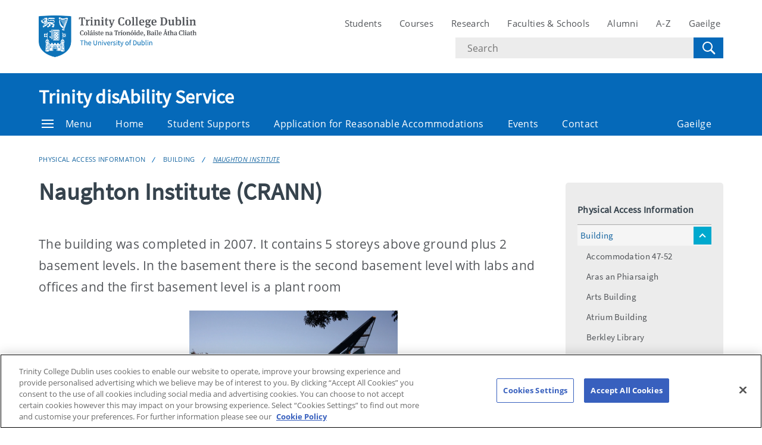

--- FILE ---
content_type: text/html; charset=UTF-8
request_url: https://www.tcd.ie/disability/physical-access-information/building/naughton-institute/
body_size: 16376
content:
<!DOCTYPE html>
<html lang="en" class="no-js">
  <head>
    <meta charset="UTF-8">
    <meta name="viewport" content="width=device-width, initial-scale=1.0">
    <title>Naughton Institute - Trinity disAbility Service | Trinity College Dublin</title>
     <!-- Description -->
     <!-- Keywords -->
    <meta name="author" content="Trinity College Dublin">
    <meta name="generator" content="Terminalfour">
    <meta name="FB_scope" content="Disability" />
    <link rel="search" href="//www.tcd.ie/assets/xml/tcd-opensearch/tcd-opensearch.xml" title="Trinity College Dublin" type="application/opensearchdescription+xml" />
    <link rel="shortcut icon" href="//www.tcd.ie/favicon.ico?v=3" type="image/x-icon" />
    <meta name="twitter:card" content="summary_large_image">
    <meta name="twitter:site" content="@tcddublin ">
    <meta name="twitter:creator" content="@tcddublin ">
    
    
    
    <meta property="fb:app_id" content="12345678910">
    <meta property="og:type" content="website">
		<link rel="stylesheet" type="text/css" media="" href="/media/tcd/site-assets/style/20220428-tcd-style.css" />  <!-- Main Site Style -->
    <link rel="stylesheet" type="text/css" media="" href="/media/tcd/site-assets/style/tcd-course-style.css" />  <!-- Course Style -->
          <link rel="stylesheet" type="text/css" media="" href="/media/tcd/site-assets/style/style.css" />  <!-- Events Style -->

    <link rel="stylesheet" href="https://cdnjs.cloudflare.com/ajax/libs/tiny-slider/2.9.2/tiny-slider.css">
  <!-- Global Site Config > Site Config > Global Header Code -->
<script type='text/javascript'>
// Trinity Google Tag Manager
(function(w,d,s,l,i){w[l]=w[l]||[];w[l].push({'gtm.start':
new Date().getTime(),event:'gtm.js'});var f=d.getElementsByTagName(s)[0],
j=d.createElement(s),dl=l!='dataLayer'?'&l='+l:'';j.async=true;j.src=
'https://www.googletagmanager.com/gtm.js?id='+i+dl;f.parentNode.insertBefore(j,f);
})(window,document,'script','dataLayer','GTM-KTX8CV');
</script>
  	
  </head>
  <body >
    <!-- Global Site Config > Site Config > Global Body Code -->
<!-- Trinity Google Tag Manager (noscript) -->
<noscript><iframe src="https://www.googletagmanager.com/ns.html?id=GTM-KTX8CV"
height="0" width="0" style="display:none;visibility:hidden"></iframe></noscript>
<!-- End Trinity Google Tag Manager (noscript) -->
    
     
  <!-- Alert Banner -->
    <div class="emergencynotice" aria-live="assertive" data-t4-emergency-notices="/media/tcd/site-assets/scripts/emergency-notice.json"></div>
    <header class="site-header">
      <div class="site-header__site">
        <div class="site-header__site-top">
          <div class="container">
            <div class="row justify-content-between">
              <a class="skip-to-main-content" href="#main">Skip to content</a>
              
              <div class="site-header__site-logo col-6 col-md-4 col-lg-3">
  <a href="https://www.tcd.ie/">
  	<img src="/media/tcd/site-assets/images/tcd-logo.png" alt="Trinity College Dublin, the University of Dublin">
  </a>
</div>
<div class="site-header__site-nav-mobile">
  <button class="site-header__site-nav-menu"><svg xmlns="http://www.w3.org/2000/svg" width="20" height="20"><title>menu</title><path d="M0 3h20v2H0V3zm0 6h20v2H0V9zm0 6h20v2H0v-2z"></path></svg></button>
  <button class="site-header__site-nav-search"><svg xmlns="http://www.w3.org/2000/svg" width="32" height="32"><title>search</title><path d="M19.4 20.4a8.5 8.5 0 112-2L27 24c.6.6.6 1.4 0 2-.6.6-1.4.6-2 0l-5.6-5.6zm-4.9-.4a6.5 6.5 0 100-13 6.5 6.5 0 000 13z"></path></svg> <span class="hidden">Search</span></button>
</div>
<nav class="site-header__site-nav col-12 col-xl-6" aria-label="Site Navigation">
  <ul>
    <li><a tabindex="0" href="https://www.tcd.ie/students/welcome">Students</a></li>
    <li><a tabindex="0" href="https://www.tcd.ie/courses/">Courses</a></li>
    <li><a tabindex="0" href="https://www.tcd.ie/research/">Research</a></li>
    <li><a tabindex="0" href="https://www.tcd.ie/structure/faculties-and-schools/">Faculties &amp; Schools</a></li>
    <li><a tabindex="0" href="https://www.tcd.ie/alumni">Alumni</a></li>
    <li><a tabindex="0" href="https://www.tcd.ie/az">A-Z</a></li>
    
    <li><a tabindex="0" href="https://www.tcd.ie/gaeloifig/gaeilge/index.ga.php">Gaeilge</a></li>
    
              
  </ul>
                <div class="site-header__site-search">
    <form class="site-header__site-search-form" aria-label="Site Search" action="https://www.tcd.ie/search/q/" method="get">
      <label for="search-input">
        <span class="hidden">Search text</span>
        <input class="site-header__site-search-input" id="search-input" type="text" placeholder="Search" name="tcdsearchq">
        <input type="hidden" id="tcdsearchsitesearch" name="tcdsearchsitesearch" value="">
        <input type="hidden" id="tcdsearchtitle" name="tcdsearchsitetitle" value="">
      </label>
      <label for="search-submit" tabindex="0">
        <input id="search-submit" class="site-header__site-search-hide" type="submit" value="Search">
        <svg class="site-header__site-search-submit" xmlns="http://www.w3.org/2000/svg" width="32" height="32"><title>Search</title><path d="M19.4 20.4a8.5 8.5 0 112-2L27 24c.6.6.6 1.4 0 2-.6.6-1.4.6-2 0l-5.6-5.6zm-4.9-.4a6.5 6.5 0 100-13 6.5 6.5 0 000 13z"></path></svg>
      </label>
    </form>
  </div>
</nav>

             
            </div>
          </div>
        </div>
      </div>
      <section class="site-header__school">
    <div class="site-header__school-nav">
      <div class="container">
        <div class="row align-items-center">
          <h2 class="site-header__school-title col-12">
              <a href="/disability/">
            	Trinity disAbility Service
          	  </a>
          </h2>
          <nav class="d-flex col-12" aria-label="Facicality / School Navigation">
            <a href="#menu" class="site-header__nav-trigger" tabindex="0"><svg version="1.1" xmlns="http://www.w3.org/2000/svg" width="20" height="20" viewBox="0 0 20 20"><title>menu</title><path d="M0 3h20v2h-20v-2zM0 9h20v2h-20v-2zM0 15h20v2h-20v-2z"></path></svg>Menu</a>
            
            <ul>
              	<li class="home-link"><a href="/disability/">Home</a></li>
              
              <li><a tabindex="0" href="/disability/support-and-resources/">Student Supports</a></li>
              
              <li><a tabindex="0" href="/disability/current/RAApplication.php">Application for Reasonable Accommodations</a></li>
              <li><a tabindex="0" href="/disability/events/">Events</a></li>
              <li><a tabindex="0" href="/disability/contact/">Contact</a></li>
              
              
              
              <li class="site-header__nav-lang"><a tabindex="0" href="/disability/ga/baile/">Gaeilge</a></li>
            </ul>
          </nav>
        </div>
      </div>
    </div>
  
    <div class="site-header__school-dropdown-nav site-nav-dropdown">
      <div class="container">
        <div class="row">
          <nav class="col-12 col-md-6">
            <ul>
      <!-- --><!--405 --><li><a href="/disability/events/">Events</a></li><li><a href="/disability/prospective-students-/">Prospective Students </a>
<ul class="multilevel-linkul-0">
<li><a href="/disability/prospective-students-/alternative-paths-to-trinity/">Alternative Paths to Trinity</a></li>
<li><a href="/disability/prospective-students-/postgraduate-students/">Postgraduate Students</a></li>
<li><a href="/disability/prospective-students-/international-students/">International Students</a></li>
<li><a href="/disability/prospective-students-/mental-health-transition-planning/">Mental Health Transition Planning</a></li>
<li><a href="/disability/prospective-students-/autistic-spectrum-transition-planning/">Autistic Spectrum Transition Planning</a></li>
<li><a href="/disability/prospective-students-/disability-service-orientation/">Disability Service Orientation</a></li>
<li><a href="/disability/prospective-students-/information-for-parents/">Information for Parents</a></li>
<li><a href="/disability/prospective-students-/1916-bursary/">1916 Bursary</a></li>
<li><a href="/disability/prospective-students-/ability-coop/">Ability Co_op</a></li>

</ul>

</li><li><a href="/disability/current/">Current Students </a>
<ul class="multilevel-linkul-0">
<li><a href="/disability/current/support-for-new-students/">Support for New Students</a></li>
<li><a href="/disability/current/consent-to-disclose-and-share-disability-information/">Consent to Disclose and Share Disability Information</a></li>
<li><a href="/disability/current/RAApplication.php">Reasonable Accommodations Application Process</a></li>
<li><a href="/disability/current/needs-assessment-process/">Needs Assessment Process</a></li>
<li><a href="/disability/current/fund-for-students-with-disabilities--fsdtrinity-funding/">Fund for Students with Disabilities &ndash; FSD/Trinity funding</a></li>
<li><a href="/disability/current/ds-solutions-drop-in/">DS Solutions Drop-In</a></li>
<li><a href="/disability/current/mental-health--wellbeing/">Mental Health &amp; Wellbeing</a></li>
<li><a href="/disability/current/how-do-i-access-my-lens-report-/">How do I access my LENS report ?</a></li>
<li><a href="/disability/current/information-for-parents/">Information for Parents</a></li>
<li><a href="/disability/current/trinity-ability-coop/">Trinity Ability Co_op</a></li>
<li><a href="/disability/current/postgraduate-students/">Postgraduate Students</a></li>
<li><a href="/disability/current/how-reasonable-accommodations-work-in-trinity/">How Reasonable Accommodations work in Trinity</a>
<ul class="multilevel-linkul-1">
<li><a href="/disability/current/how-reasonable-accommodations-work-in-trinity/what-are-standard-responsible-accommodations/">What are Standard Responsible Accommodations</a></li>
<li><a href="/disability/current/how-reasonable-accommodations-work-in-trinity/what-are-non-standard-responsible-accommodations/">What are Non-Standard Responsible Accommodations</a></li>

</ul>

</li>
<li><a href="/disability/current/planning-your-career/">Planning your Career</a></li>
<li><a href="/disability/current/dlo-school-contacts/">DLO School Contacts</a></li>

</ul>

</li><li><a href="/disability/faq/">FAQ</a></li><li><a href="/disability/support-and-resources/">Supports &amp; Resources</a>
<ul class="multilevel-linkul-0">
<li><a href="/disability/services/academic-support.php">Academic Support</a>
<ul class="multilevel-linkul-1">
<li><a href="/disability/services/essay-and-writing-support/">Essay and writing support</a>
<ul class="multilevel-linkul-2">
<li><a href="/disability/services/essay-and-writing-support/how-to-plan-and-write-an-essay/">How to Plan and Write an Essay</a>
<ul class="multilevel-linkul-3">
<li><a href="/disability/services/essay-and-writing-support/how-to-plan-and-write-an-essay/academic-writing/">Academic Writing</a></li>
<li><a href="/disability/services/essay-and-writing-support/how-to-plan-and-write-an-essay/analysing-the-question/">Analysing the Question</a></li>
<li><a href="/disability/services/essay-and-writing-support/how-to-plan-and-write-an-essay/presentation-skills/">Presentation Skills</a></li>
<li><a href="/disability/services/essay-and-writing-support/how-to-plan-and-write-an-essay/use-of-paragraphs/">Use of Paragraphs</a></li>
<li><a href="/disability/services/essay-and-writing-support/how-to-plan-and-write-an-essay/proof-reading/">Proof Reading</a></li>
<li><a href="/disability/services/essay-and-writing-support/how-to-plan-and-write-an-essay/structure/">Structure</a></li>
<li><a href="/disability/services/essay-and-writing-support/how-to-plan-and-write-an-essay/quotations/">Quotations</a></li>
<li><a href="/disability/services/essay-and-writing-support/how-to-plan-and-write-an-essay/the-hamburger-essay-plan/">The Hamburger Essay Plan</a></li>
<li><a href="/disability/services/essay-and-writing-support/how-to-plan-and-write-an-essay/essay-beginnings-and-endings/">Essay beginnings and endings</a></li>

</ul>

</li>
<li><a href="/disability/services/essay-and-writing-support/theses-and-dissertations-planning/">Theses and Dissertations Planning</a>
<ul class="multilevel-linkul-3">
<li><a href="/disability/services/essay-and-writing-support/theses-and-dissertations-planning/what-is-a-dissertation/">What is a Dissertation?</a></li>
<li><a href="/disability/services/essay-and-writing-support/theses-and-dissertations-planning/structure-of-a-thesis-or-dissertation/">Structure of a thesis or dissertation</a></li>
<li><a href="/disability/services/essay-and-writing-support/theses-and-dissertations-planning/how-to-write-a-literature-review/">How to write a Literature Review</a></li>

</ul>

</li>
<li><a href="/disability/services/essay-and-writing-support/spelling--grammar/">Spelling &amp; Grammar</a>
<ul class="multilevel-linkul-3">
<li><a href="/disability/services/essay-and-writing-support/spelling--grammar/punctuation/">Punctuation</a></li>
<li><a href="/disability/services/essay-and-writing-support/spelling--grammar/spelling-and-grammar/">Spelling and Grammar</a></li>

</ul>

</li>
<li><a href="/disability/services/essay-and-writing-support/reading-help-and-support/">Reading Help and Support</a>
<ul class="multilevel-linkul-3">
<li><a href="/disability/services/essay-and-writing-support/reading-help-and-support/how-to-read-academic-texts/">How to read academic texts</a></li>
<li><a href="/disability/services/essay-and-writing-support/reading-help-and-support/improve-your-reading-speed/">Improve your reading speed</a></li>
<li><a href="/disability/services/essay-and-writing-support/reading-help-and-support/sq3r-survey-question-read-recite-and-review/">SQ3R: Survey, Question, Read, Recite and Review</a></li>
<li><a href="/disability/services/essay-and-writing-support/reading-help-and-support/reading-scientific-texts/">Reading Scientific Texts</a></li>

</ul>

</li>
<li><a href="/disability/services/essay-and-writing-support/mind-maps/">Mind-Maps</a>
<ul class="multilevel-linkul-3">
<li><a href="/disability/services/essay-and-writing-support/mind-maps/alternatives-to-mind-maps/">Alternatives to Mind-maps</a></li>
<li><a href="/disability/services/essay-and-writing-support/mind-maps/making-mindmaps/">Making Mindmaps</a></li>
<li><a href="/disability/services/essay-and-writing-support/mind-maps/mind-maps-for-exams/">Mind-maps for exams</a></li>

</ul>

</li>
<li><a href="/disability/services/essay-and-writing-support/lectures/">Lectures</a>
<ul class="multilevel-linkul-3">
<li><a href="/disability/services/essay-and-writing-support/lectures/cornell-style-of-note-taking/">Cornell Style of Note Taking</a></li>
<li><a href="/disability/services/essay-and-writing-support/lectures/lecture-notes/">Lecture Notes</a></li>
<li><a href="/disability/services/essay-and-writing-support/lectures/taking-electronic-notes/">Taking Electronic Notes</a></li>

</ul>

</li>
<li><a href="/disability/services/essay-and-writing-support/organisation/">Organisation</a>
<ul class="multilevel-linkul-3">
<li><a href="/disability/services/essay-and-writing-support/organisation/organising-your-materials/">Organising your materials</a></li>
<li><a href="/disability/services/essay-and-writing-support/organisation/planning-your-essay/">Planning your essay</a></li>
<li><a href="/disability/services/essay-and-writing-support/organisation/procrastination/">Procrastination</a></li>
<li><a href="/disability/services/essay-and-writing-support/organisation/time-management/">Time Management</a></li>

</ul>

</li>
<li><a href="/disability/services/essay-and-writing-support/research/">Research</a>
<ul class="multilevel-linkul-3">
<li><a href="/disability/services/essay-and-writing-support/research/cool-tips-for-thesis-writing/">Cool tips for Thesis Writing</a></li>
<li><a href="/disability/services/essay-and-writing-support/research/using-the-internet-to-research-information/">Using the internet to research information</a></li>

</ul>

</li>
<li><a href="/disability/services/essay-and-writing-support/subject-specific-help/">Subject Specific Help</a>
<ul class="multilevel-linkul-3">
<li><a href="/disability/services/essay-and-writing-support/subject-specific-help/qualities-of-scientific-writing/">Qualities of Scientific Writing</a></li>
<li><a href="/disability/services/essay-and-writing-support/subject-specific-help/guide-to-writing-a-lab-report/">Guide to writing a lab report</a></li>

</ul>

</li>

</ul>

</li>
<li><a href="/disability/services/exam-support/">Exam support</a>
<ul class="multilevel-linkul-2">
<li><a href="/disability/services/exam-support/exam-myths/">Exam myths</a></li>
<li><a href="/disability/services/exam-support/exam-revision-tips/">Exam revision tips</a></li>
<li><a href="/disability/services/exam-support/starting-revision/">Starting Revision</a></li>
<li><a href="/disability/services/exam-support/memorise-tips/">Memorise tips</a></li>
<li><a href="/disability/services/exam-support/the-zen-approach/">The Zen Approach</a></li>
<li><a href="/disability/services/exam-support/in-course-assessment/">In Course Assessment</a></li>

</ul>

</li>
<li><a href="/disability/services/improve-your-memory-skills/">Improve your memory skills</a>
<ul class="multilevel-linkul-2">
<li><a href="/disability/services/improve-your-memory-skills/working-memory/">Working Memory</a></li>

</ul>

</li>
<li><a href="/disability/services/askds-blackboard-module/">ASKDS Blackboard Module</a></li>
<li><a href="/disability/services/web-based-supports/">Web Based Supports</a></li>
<li><a href="/disability/services/decision-tool/">Decision Tool</a></li>
<li><a href="/disability/services/capstone-supports/">Capstone Supports</a></li>

</ul>

</li>
<li><a href="/disability/support-and-resources/adhd-supports/">ADHD Supports</a>
<ul class="multilevel-linkul-1">
<li><a href="/disability/support-and-resources/adhd-supports/transitioning-to-college-from-secondary-school/">Transitioning to College from Secondary School</a></li>
<li><a href="/disability/support-and-resources/adhd-supports/student-role-and-progression-through-college/">Student role and progression through College</a></li>
<li><a href="/disability/support-and-resources/adhd-supports/medical-and-health-supports-and-advice/">Medical and health supports and advice</a></li>
<li><a href="/disability/support-and-resources/adhd-supports/adhd-supports/">ADHD Supports</a></li>
<li><a href="/disability/support-and-resources/adhd-supports/frequently-asked-questions/">Frequently Asked Questions</a></li>

</ul>

</li>
<li><a href="/disability/support-and-resources/autism-and-adhd-audhd/">Autism and ADHD (AuDHD)</a></li>
<li><a href="/disability/support-and-resources/application-for-rooms/">Application for Rooms</a>
<ul class="multilevel-linkul-1">
<li><a href="/disability/support-and-resources/application-for-rooms/disabled-student-accommodation-bursary/">Disabled Student Accommodation Bursary</a></li>

</ul>

</li>
<li><a href="/disability/services/assistive-tech/">Assistive Technology</a>
<ul class="multilevel-linkul-1">
<li><a href="/disability/services/assistive-tech/essentials/">Essentials</a>
<ul class="multilevel-linkul-2">
<li><a href="/disability/services/assistive-tech/essentials/microsoft-immersive-reader/">Microsoft Immersive Reader</a></li>
<li><a href="/disability/services/assistive-tech/apps/microsoft-immersive-reader/">Microsoft Immersive Reader</a></li>
<li><a href="/disability/services/assistive-tech/apps/dictate/">Microsoft Dictate</a></li>
<li><a href="/disability/services/assistive-tech/apps/microsoft-editor/">Microsoft Editor</a></li>
<li><a href="/disability/services/assistive-tech/apps/texthelp-readwrite/">TextHelp Read&amp;Write</a></li>
<li><a href="/disability/services/assistive-tech/apps/blackboard-ally/">Blackboard Ally</a></li>

</ul>

</li>
<li><a href="/disability/services/assistive-tech/apps/">Apps</a>
<ul class="multilevel-linkul-2">
<li><a href="/disability/services/assistive-tech/apps/blackboard-ally/">Blackboard Ally</a></li>
<li><a href="/disability/services/assistive-tech/apps/dictate/">Dictate</a></li>
<li><a href="/disability/services/assistive-tech/apps/glean/">Glean</a></li>
<li><a href="/disability/services/assistive-tech/apps/microsoft-editor/">Microsoft Editor</a></li>
<li><a href="/disability/services/assistive-tech/apps/microsoft-immersive-reader/">Microsoft Immersive Reader</a></li>
<li><a href="/disability/services/assistive-tech/apps/onenote/">OneNote</a></li>
<li><a href="/disability/services/assistive-tech/apps/texthelp-readwrite/">TextHelp Read&amp;Write</a></li>

</ul>

</li>
<li><a href="/disability/services/assistive-tech/technology--accessibility/">Technology &amp; Accessibility</a></li>
<li><a href="/disability/services/assistive-tech/4-essential-accessibility-apps/">4 Essential Accessibility Apps</a></li>
<li><a href="/disability/services/assistive-tech/accessing-common-apps/">Accessing Common Apps</a></li>
<li><a href="/disability/services/assistive-tech/academic-support--text-to-speech-technologies/">Academic Support &ndash; Text To Speech Technologies</a></li>
<li><a href="/disability/services/assistive-tech/note-taking-technologies/">Note-taking Technologies</a>
<ul class="multilevel-linkul-2">
<li><a href="/disability/services/assistive-tech/apps/glean/">Genio</a></li>
<li><a href="/disability/services/assistive-tech/apps/onenote/">OneNote</a></li>

</ul>

</li>
<li><a href="/disability/services/assistive-tech/planning/">Planning</a></li>
<li><a href="/disability/services/assistive-tech/voice-recognition-technologies/">Voice Recognition Technologies</a></li>
<li><a href="/disability/services/assistive-tech/problem-solving-mind-mapping-technologies/">Problem Solving &ndash; Mind-mapping Technologies</a></li>
<li><a href="/disability/services/assistive-tech/visual-impairment--blind-technologies/">Visual Impairment &ndash; Blind Technologies</a></li>
<li><a href="/disability/services/assistive-tech/deaf--hard-of-hearing-technologies/">Deaf &ndash; Hard of Hearing Technologies</a></li>
<li><a href="/disability/services/assistive-tech/touch-typing-support/">Touch Typing Support</a></li>
<li><a href="/disability/services/assistive-tech/ergonomics/">Ergonomics</a>
<ul class="multilevel-linkul-2">
<li><a href="/disability/services/assistive-tech/ergonomics/equipment/">Equipment</a></li>
<li><a href="/disability/services/assistive-tech/ergonomics/desktops/">Desktops</a></li>
<li><a href="/disability/services/assistive-tech/ergonomics/laptops/">Laptops</a></li>
<li><a href="/disability/services/assistive-tech/ergonomics/phones/">Phones</a></li>
<li><a href="/disability/services/assistive-tech/ergonomics/lectures/">Lectures</a></li>
<li><a href="/disability/services/assistive-tech/ergonomics/studying/">Studying</a></li>
<li><a href="/disability/services/assistive-tech/ergonomics/exams/">Exams</a></li>
<li><a href="/disability/services/assistive-tech/ergonomics/pacing/">Pacing</a></li>

</ul>

</li>
<li><a href="/disability/services/assistive-tech/captions/">Captions</a></li>
<li><a href="/disability/services/assistive-tech/how-to-book.php">How to book a training session</a></li>
<li><a href="/disability/services/assistive-tech/where-is-the-at-area-in-tcd/">Where is the AT Area in TCD?</a></li>
<li><a href="/disability/services/assistive-tech/assistive-technology-training/">Assistive Technology Training</a>
<ul class="multilevel-linkul-2">
<li><a href="/disability/services/assistive-tech/assistive-technology-training/livescribe-pen/">Livescribe Pen</a></li>
<li><a href="/disability/services/assistive-tech/assistive-technology-training/digital-recorder/">Digital Recorder</a></li>
<li><a href="/disability/services/assistive-tech/assistive-technology-training/freemind/">Freemind</a></li>

</ul>

</li>
<li><a href="/disability/services/assistive-tech/tcpid---technology-sessions/">TCPID - Technology Sessions</a></li>

</ul>

</li>
<li><a href="/disability/support-and-resources/autism-supports/">Autism Supports</a>
<ul class="multilevel-linkul-1">
<li><a href="/disability/support-and-resources/autism-supports/austism--uni/">Austism &amp; Uni</a></li>
<li><a href="/disability/support-and-resources/autism-supports/being-a-student-progressing-through-college/">Being a Student Progressing through College</a></li>
<li><a href="/disability/support-and-resources/autism-supports/frequently-asked-questions/">Frequently Asked Questions</a></li>
<li><a href="/disability/support-and-resources/autism-supports/social-supports/">Social Supports</a></li>
<li><a href="/disability/support-and-resources/autism-supports/transitioning-to-college/">Transitioning to College</a></li>

</ul>

</li>
<li><a href="/disability/support-and-resources/planning-your-career/" target="_self">Career Planning</a></li>
<li><a href="/disability/support-and-resources/communicating-with-your-school/">Communicating with your School</a></li>
<li><a href="/disability/support-and-resources/deaf-supports/">Deaf Supports</a></li>
<li><a href="/disability/support-and-resources/disability-consultation/">Disability Consultation</a></li>
<li><a href="/disability/support-and-resources/educational-support-assistance/">Educational Support Assistance</a>
<ul class="multilevel-linkul-1">
<li><a href="/disability/support-and-resources/educational-support-assistance/esw-resources/">ESW Resources</a></li>
<li><a href="/disability/support-and-resources/educational-support-assistance/payment-information/">Payment Information</a></li>
<li><a href="/disability/support-and-resources/educational-support-assistance/information-for-staff/">Information for Staff</a></li>
<li><a href="/disability/support-and-resources/educational-support-assistance/student-responsibilities/">Student Responsibilities</a></li>
<li><a href="/disability/support-and-resources/educational-support-assistance/exam-scribe/">Exam Scribe</a></li>

</ul>

</li>
<li><a href="/disability/support-and-resources/epilepsy-awareness--protocols/">Epilepsy Awareness &amp; Protocols</a></li>
<li><a href="/disability/support-and-resources/erasmus-disability-supports/">Erasmus Disability Supports</a>
<ul class="multilevel-linkul-1">
<li><a href="/disability/support-and-resources/erasmus-disability-supports/outbound-supports/">Outbound Supports</a></li>
<li><a href="/disability/support-and-resources/erasmus-disability-supports/inbound-supports/">Inbound Supports</a></li>

</ul>

</li>
<li><a href="/disability/support-and-resources/exams/">Exam Supports</a>
<ul class="multilevel-linkul-1">
<li><a href="/disability/support-and-resources/exams/departmental-assessment-accommodations/">Departmental Assessment Accommodations</a></li>
<li><a href="/disability/support-and-resources/exams/exam-accommodations-faq/">Exam Accommodations FAQ</a></li>
<li><a href="/disability/support-and-resources/exams/temporary-exam-supports/">Temporary Exam Supports</a></li>
<li><a href="/disability/support-and-resources/exams/exam-accommodations/">Exam Accommodations</a>
<ul class="multilevel-linkul-2">
<li><a href="/disability/support-and-resources/exams/exam-accommodations/disclosure-of-disability-sticker/">Disclosure of Disability Sticker</a></li>

</ul>

</li>

</ul>

</li>
<li><a href="/disability/support-and-resources/financial-supports-for-disabled-students/">Financial Supports for Disabled Students</a></li>
<li><a href="/disability/support-and-resources/permission-to-record-lectures/">Lecture Recording</a></li>
<li><a href="/disability/support-and-resources/library-supports/">Library Supports</a></li>
<li><a href="/disability/support-and-resources/student-lockers/" target="_self">Lockers</a></li>
<li><a href="/disability/support-and-resources/mental-health-supports/">Mental Health Supports</a></li>
<li><a href="/disability/support-and-resources/needs-assessment-process/">Needs Assessment Process</a></li>
<li><a href="/disability/services/OT.php">Occupational Therapy Supports</a>
<ul class="multilevel-linkul-1">
<li><a href="/disability/services/what-can-the-occupational-therapy-service-offer-you/">What can the Occupational Therapy Service offer you?</a>
<ul class="multilevel-linkul-2">
<li><a href="/disability/services/what-can-the-occupational-therapy-service-offer-you/getting-settled-in-college/">Getting Settled in College</a></li>
<li><a href="/disability/services/what-can-the-occupational-therapy-service-offer-you/planning-academic-workload/">Planning Academic Workload</a></li>
<li><a href="/disability/services/what-can-the-occupational-therapy-service-offer-you/developing-a-routine/">Developing a Routine</a></li>
<li><a href="/disability/services/what-can-the-occupational-therapy-service-offer-you/leisure-activities/">Leisure Activities</a></li>
<li><a href="/disability/services/what-can-the-occupational-therapy-service-offer-you/communicating-with-others/">Communicating with Others</a></li>
<li><a href="/disability/services/what-can-the-occupational-therapy-service-offer-you/managing-my-environments/">Managing my Environments</a></li>
<li><a href="/disability/services/what-can-the-occupational-therapy-service-offer-you/managing-my-disability-in-trinity/">Managing my Disability in Trinity</a></li>
<li><a href="/disability/services/what-can-the-occupational-therapy-service-offer-you/fatigue-management/">Fatigue Management</a></li>
<li><a href="/disability/services/what-can-the-occupational-therapy-service-offer-you/dcd-specific-supports/">DCD Specific Supports</a></li>

</ul>

</li>
<li><a href="/disability/services/what-to-expect-on-your-first-meeting/">What to expect on your first meeting</a></li>
<li><a href="/disability/services/how-can-i-avail-of-the-service/">How can I avail of the service?</a></li>
<li><a href="/disability/services/about-the-service/">About the Service</a></li>
<li><a href="/disability/services/what-is-occupational-therapy/">What is Occupational Therapy</a></li>

</ul>

</li>
<li><a href="/disability/support-and-resources/permission-to-record-lectures/">Permission to Record Lectures</a></li>
<li><a href="/disability/support-and-resources/personal-assistant-support/">Personal Assistant Support</a></li>
<li><a href="/disability/physical-access/evacuation-plans.php">Personal Emergency Evacuation Plan</a></li>
<li><a href="/disability/support-and-resources/planning-your-career/">Planning your Career</a>
<ul class="multilevel-linkul-1">
<li><a href="/disability/support-and-resources/planning-your-career/career-preparation--resources/">Career Preparation &amp; Resources</a></li>
<li><a href="/disability/support-and-resources/planning-your-career/employability-disability-inclusion-pathway/">Employability: Disability Inclusion Pathway</a></li>
<li><a href="/disability/support-and-resources/planning-your-career/current-opportunities/">Current Opportunities</a></li>
<li><a href="/disability/support-and-resources/planning-your-career/meet-with-courtney-development--engagement-officer/">Meet with Courtney: Development &amp; Engagement Officer</a></li>
<li><a href="/disability/support-and-resources/planning-your-career/meet-with-sarah-careers-consultant/">Meet with Sarah: Careers Consultant</a></li>
<li><a href="/disability/support-and-resources/planning-your-career/contacts/">Contacts</a></li>

</ul>

</li>
<li><a href="/disability/support-and-resources/placementinternship-planning/">Placement/Internship Planning</a>
<ul class="multilevel-linkul-1">
<li><a href="/disability/support-and-resources/placementinternship-planning/reasonable-accommodations-on-placement/">Reasonable Accommodations on placement</a></li>

</ul>

</li>
<li><a href="/disability/support-and-resources/permission-to-record-lectures/">Recording Lectures</a></li>
<li><a href="/disability/support-and-resources/resource-bank/">Resource Bank</a></li>
<li><a href="/disability/support-and-resources/respite-space/">Respite space</a></li>
<li><a href="/disability/support-and-resources/application-for-rooms/">Room Applications</a></li>
<li><a href="/disability/services/tcdsense.php">TCD Sense</a>
<ul class="multilevel-linkul-1">
<li><a href="/disability/services/what-is-sensory-processing/">What is sensory processing</a></li>
<li><a href="/disability/services/sensory-support/">Sensory Support</a></li>
<li><a href="/disability/services/student-spaces/">Student Spaces</a></li>
<li><a href="/disability/services/tcd-sense-spaces/">TCD Sense Spaces</a></li>
<li><a href="/disability/services/project-outline/">Project Outline</a></li>
<li><a href="/disability/services/digital-guide/">Digital Guide</a></li>

</ul>

</li>
<li><a href="/disability/services/tcdsense.php">Sense Project</a></li>
<li><a href="/disability/support-and-resources/service-dog/">Service Dog</a></li>
<li><a href="/disability/support-and-resources/student-lockers/">Student Lockers</a></li>
<li><a href="/disability/support-and-resources/out-of-hours-/">Out of Hours </a></li>
<li><a href="/disability/support-and-resources/off-books/">Off Books</a></li>
<li><a href="/disability/support-and-resources/peer-groups/">Peer Groups</a></li>
<li><a href="/disability/support-and-resources/social-work-support/">Social Work Support</a></li>

</ul>

</li><li><a href="/disability/trinity-ability-co-op/">Trinity Ability Co-Op</a>
<ul class="multilevel-linkul-0">
<li><a href="/disability/trinity-ability-co-op/student-stories/">Student Stories</a>
<ul class="multilevel-linkul-1">
<li><a href="/disability/trinity-ability-co-op/student-stories/ben-rowsome/">Ben Rowsome</a></li>
<li><a href="/disability/trinity-ability-co-op/student-stories/daniel-kelly-/">Daniel Kelly </a></li>
<li><a href="/disability/trinity-ability-co-op/student-stories/roisin-ni-haiceid/">R&oacute;is&iacute;n N&iacute; Haic&eacute;id</a></li>
<li><a href="/disability/trinity-ability-co-op/student-stories/rachel-murphy/">Rachel Murphy</a></li>
<li><a href="/disability/trinity-ability-co-op/student-stories/invisibles-of-trinity/">Invisibles of Trinity</a></li>

</ul>

</li>

</ul>

</li><li><a href="/disability/staff-with-a-disability/">Staff with a Disability</a>
<ul class="multilevel-linkul-0">
<li><a href="/disability/staff-with-a-disability/who-i-talk-to-about-disability-related-issues-in-trinity/">Who I talk to about disability-related issues in Trinity?</a></li>
<li><a href="/disability/staff-with-a-disability/disclosing-a-disability/">Disclosing a Disability</a></li>
<li><a href="/disability/staff-with-a-disability/needs-assessment-process-for-staff-with-disabilities-in-trinity/">Needs Assessment Process for staff with disabilities in Trinity</a></li>
<li><a href="/disability/staff-with-a-disability/needs-assessment-forms/">Needs Assessment Forms</a></li>
<li><a href="/disability/staff-with-a-disability/code-of-practice-for-staff/">Code of Practice for Staff</a></li>

</ul>

</li><li><a href="/disability/information-for-teaching-and-professional-staff/">Information for Teaching and Professional Staff</a>
<ul class="multilevel-linkul-0">
<li><a href="/disability/information-for-teaching-and-professional-staff/disability-awareness-information/">Disability Awareness information</a>
<ul class="multilevel-linkul-1">
<li><a href="/disability/information-for-teaching-and-professional-staff/disability-awareness-information/autism/">Autism</a></li>
<li><a href="/disability/information-for-teaching-and-professional-staff/disability-awareness-information/adhd/">ADHD</a></li>
<li><a href="/disability/information-for-teaching-and-professional-staff/disability-awareness-information/blind-or-vision-impaired/">Blind or Vision impaired</a></li>
<li><a href="/disability/information-for-teaching-and-professional-staff/disability-awareness-information/deaf--hard-of-hearing/">Deaf / Hard of Hearing</a></li>
<li><a href="/disability/information-for-teaching-and-professional-staff/disability-awareness-information/developmental-co-ordination-disorder-dcddyspraxia/">Developmental Co-ordination Disorder (DCD)/Dyspraxia</a></li>
<li><a href="/disability/information-for-teaching-and-professional-staff/disability-awareness-information/neurological-conditions/">Neurological Conditions</a></li>
<li><a href="/disability/information-for-teaching-and-professional-staff/disability-awareness-information/mental-health-difficulties/">Mental Health Difficulties</a></li>
<li><a href="/disability/information-for-teaching-and-professional-staff/disability-awareness-information/physical-disabilities/">Physical Disabilities</a></li>
<li><a href="/disability/information-for-teaching-and-professional-staff/disability-awareness-information/specific-learning-difficulties/">Specific Learning Difficulties</a></li>
<li><a href="/disability/information-for-teaching-and-professional-staff/disability-awareness-information/significant-ongoing-illness/">Significant ongoing Illness</a></li>

</ul>

</li>
<li><a href="/disability/information-for-teaching-and-professional-staff/implementing-reasonable-accommodations-for-students-in-schools/">Implementing Reasonable Accommodations for Students in Schools</a></li>
<li><a href="/disability/information-for-teaching-and-professional-staff/guidance-on-accessing-lens-in-sits/">Guidance on Accessing LENS in SITS</a>
<ul class="multilevel-linkul-1">
<li><a href="/disability/information-for-teaching-and-professional-staff/guidance-on-accessing-lens-in-sits/dlo-steps/">DLO Steps</a></li>
<li><a href="/disability/information-for-teaching-and-professional-staff/guidance-on-accessing-lens-in-sits/tutor/">Tutor</a></li>
<li><a href="/disability/information-for-teaching-and-professional-staff/guidance-on-accessing-lens-in-sits/module-co-ordinator/">Module Co-Ordinator</a></li>
<li><a href="/disability/information-for-teaching-and-professional-staff/guidance-on-accessing-lens-in-sits/assessment-team/">Assessment Team</a></li>
<li><a href="/disability/information-for-teaching-and-professional-staff/guidance-on-accessing-lens-in-sits/power-bi/">Power BI</a></li>

</ul>

</li>
<li><a href="/disability/information-for-teaching-and-professional-staff/gdpr/">GDPR</a></li>
<li><a href="/disability/information-for-teaching-and-professional-staff/dlo-school-contacts/">DLO School Contacts</a></li>
<li><a href="/disability/information-for-teaching-and-professional-staff/inclusive-learning/">Inclusive Learning</a>
<ul class="multilevel-linkul-1">
<li><a href="/disability/information-for-teaching-and-professional-staff/inclusive-learning/guidelines-for-creating-accessible-materials/">Guidelines for Creating Accessible Materials</a>
<ul class="multilevel-linkul-2">
<li><a href="/disability/information-for-teaching-and-professional-staff/inclusive-learning/guidelines-for-creating-accessible-materials/powerpoint/">PowerPoint</a></li>
<li><a href="/disability/information-for-teaching-and-professional-staff/inclusive-learning/guidelines-for-creating-accessible-materials/pdf-documents-/">PDF Documents </a></li>
<li><a href="/disability/information-for-teaching-and-professional-staff/inclusive-learning/guidelines-for-creating-accessible-materials/word-documents-/">Word Documents </a></li>
<li><a href="/disability/information-for-teaching-and-professional-staff/inclusive-learning/guidelines-for-creating-accessible-materials/web-content/">Web Content</a></li>
<li><a href="/disability/information-for-teaching-and-professional-staff/inclusive-learning/guidelines-for-creating-accessible-materials/emails-/">Emails </a></li>
<li><a href="/disability/information-for-teaching-and-professional-staff/inclusive-learning/guidelines-for-creating-accessible-materials/paper-/">Paper </a></li>
<li><a href="/disability/information-for-teaching-and-professional-staff/inclusive-learning/guidelines-for-creating-accessible-materials/reading/">Reading</a></li>
<li><a href="/disability/information-for-teaching-and-professional-staff/inclusive-learning/guidelines-for-creating-accessible-materials/lecture-handouts-/">Lecture Handouts </a></li>
<li><a href="/disability/information-for-teaching-and-professional-staff/inclusive-learning/guidelines-for-creating-accessible-materials/programme-handbooks/">programme-handbooks</a></li>
<li><a href="/disability/information-for-teaching-and-professional-staff/inclusive-learning/guidelines-for-creating-accessible-materials/timetabling/">timetabling</a></li>
<li><a href="/disability/information-for-teaching-and-professional-staff/inclusive-learning/guidelines-for-creating-accessible-materials/social-media/">social-media</a></li>
<li><a href="/disability/information-for-teaching-and-professional-staff/inclusive-learning/guidelines-for-creating-accessible-materials/panopto/">Panopto</a></li>
<li><a href="/disability/information-for-teaching-and-professional-staff/inclusive-learning/guidelines-for-creating-accessible-materials/colour-contrast-and-font/">Colour Contrast and Font</a></li>

</ul>

</li>
<li><a href="/disability/information-for-teaching-and-professional-staff/inclusive-learning/guidelines-for-inclusive-teaching-methods/">Guidelines For Inclusive Teaching Methods</a>
<ul class="multilevel-linkul-2">
<li><a href="/disability/information-for-teaching-and-professional-staff/inclusive-learning/guidelines-for-inclusive-teaching-methods/course-design/">Course Design</a></li>
<li><a href="/disability/information-for-teaching-and-professional-staff/inclusive-learning/guidelines-for-inclusive-teaching-methods/learning/">Learning</a></li>
<li><a href="/disability/information-for-teaching-and-professional-staff/inclusive-learning/guidelines-for-inclusive-teaching-methods/new-students/">New Students</a></li>
<li><a href="/disability/information-for-teaching-and-professional-staff/inclusive-learning/guidelines-for-inclusive-teaching-methods/physical-environment/">Physical Environment</a></li>
<li><a href="/disability/information-for-teaching-and-professional-staff/inclusive-learning/guidelines-for-inclusive-teaching-methods/teaching-methods/">Teaching Methods</a></li>
<li><a href="/disability/information-for-teaching-and-professional-staff/inclusive-learning/guidelines-for-inclusive-teaching-methods/thesis-supervision/">Thesis Supervision</a></li>
<li><a href="/disability/information-for-teaching-and-professional-staff/inclusive-learning/guidelines-for-inclusive-teaching-methods/off-campus/">Off Campus</a></li>
<li><a href="/disability/information-for-teaching-and-professional-staff/inclusive-learning/guidelines-for-inclusive-teaching-methods/assessment/">Assessment</a></li>

</ul>

</li>
<li><a href="/disability/information-for-teaching-and-professional-staff/inclusive-learning/tic-self-assessment-tool/">TIC-Self assessment Tool</a>
<ul class="multilevel-linkul-2">
<li><a href="/disability/information-for-teaching-and-professional-staff/inclusive-learning/tic-self-assessment-tool/self-review/">Self Review</a></li>
<li><a href="/disability/information-for-teaching-and-professional-staff/inclusive-learning/tic-self-assessment-tool/module/">Module</a></li>
<li><a href="/disability/information-for-teaching-and-professional-staff/inclusive-learning/tic-self-assessment-tool/programme/">Programme</a></li>
<li><a href="/disability/information-for-teaching-and-professional-staff/inclusive-learning/tic-self-assessment-tool/research/">Research</a></li>
<li><a href="/disability/information-for-teaching-and-professional-staff/inclusive-learning/tic-self-assessment-tool/admin/">Admin</a></li>
<li><a href="/disability/information-for-teaching-and-professional-staff/inclusive-learning/tic-self-assessment-tool/library/">Library</a></li>

</ul>

</li>
<li><a href="/disability/information-for-teaching-and-professional-staff/inclusive-learning/ally/">Ally</a></li>

</ul>

</li>
<li><a href="/disability/information-for-teaching-and-professional-staff/blackboard-exams/">Blackboard Exams</a></li>
<li><a href="/disability/information-for-teaching-and-professional-staff/reasonable-accommodations-on-placement/">Reasonable Accommodations on Placement</a></li>
<li><a href="/disability/information-for-teaching-and-professional-staff/reasonable-accommodations-in-trinity/">Reasonable Accommodations in Trinity</a></li>
<li><a href="/disability/information-for-teaching-and-professional-staff/in-course-assessments/">In-course Assessments</a></li>

</ul>

</li><li><a href="/disability/policies/">Policies, Procedures &amp; Reports</a>
<ul class="multilevel-linkul-0">
<li><a href="/disability/policies/trinity-college-accessible-policies--procedures/">Trinity College Accessible Policies &amp; Procedures</a></li>
<li><a href="/disability/policies/disability-service-forms/">Disability Service Forms</a></li>
<li><a href="/disability/policies/disability-service-annual-reports--kpis/">Disability Service Annual reports &amp; KPI&rsquo;s</a></li>
<li><a href="/disability/policies/disability-service-conference-papers--presentations/">Disability Service Conference Papers &amp; Presentations</a></li>
<li><a href="/disability/policies/disability-service-evidence-based-research/">Disability Service Evidence Based Research</a>
<ul class="multilevel-linkul-1">
<li><a href="/disability/policies/disability-service-evidence-based-research/students-with-disabilities-transition-from-post-primary-to-tertiary-education/">Students with Disabilities Transition from Post-primary to Tertiary Education</a></li>
<li><a href="/disability/policies/disability-service-evidence-based-research/assistive-technology-outreach-model-ucc-evaluation/">Assistive Technology Outreach model UCC Evaluation</a></li>
<li><a href="/disability/policies/disability-service-evidence-based-research/are-we-levelling-the-playing-field/">Are we Levelling the Playing Field?</a></li>
<li><a href="/disability/policies/disability-service-evidence-based-research/the-experience-of-students-with-disabilities-at-4th-level-education/">The Experience of Students with Disabilities at 4th Level Education</a></li>
<li><a href="/disability/policies/disability-service-evidence-based-research/professional-planning-programme/">Professional Planning Programme</a></li>
<li><a href="/disability/policies/disability-service-evidence-based-research/occupational-needs-of-students-with-autism-in-the-university-environment/">Occupational Needs of students with Autism in the University Environment</a></li>
<li><a href="/disability/policies/disability-service-evidence-based-research/exploring-the-occupational-needs-of-students-with-adhd/">Exploring the Occupational Needs of Students with ADHD</a></li>
<li><a href="/disability/policies/disability-service-evidence-based-research/focused-self-management-programme/">Focused Self-Management Programme</a></li>
<li><a href="/disability/policies/disability-service-evidence-based-research/assistive-technology-supports-and-transition-into-the-workplace/">Assistive Technology Supports and Transition into the Workplace</a></li>
<li><a href="/disability/policies/disability-service-evidence-based-research/employment-support/">Employment Support</a></li>

</ul>

</li>
<li><a href="/disability/policies/hea-strategic-initiatives-2021/">HEA Strategic Initiatives 2021</a></li>
<li><a href="/disability/policies/strategic-plan/">Disability Service Strategic Plan</a></li>
<li><a href="/disability/policies/student-handbooks--forms-downloads/">Student Handbooks &amp; Forms downloads</a></li>
<li><a href="/disability/policies/your-new-trinity-disability-service-in-printing-house-square/">Your new Trinity Disability Service in Printing House Square</a>
<ul class="multilevel-linkul-1">
<li><a href="/disability/policies/your-new-trinity-disability-service-in-printing-house-square/leaders-project/">Leaders' Project</a>
<ul class="multilevel-linkul-2">
<li><a href="/disability/policies/your-new-trinity-disability-service-in-printing-house-square/leaders-project/sinead-burke/">Sin&eacute;ad Burke</a></li>
<li><a href="/disability/policies/your-new-trinity-disability-service-in-printing-house-square/leaders-project/jack-kavanagh/">Jack Kavanagh</a></li>
<li><a href="/disability/policies/your-new-trinity-disability-service-in-printing-house-square/leaders-project/vivian-rath/">Vivian Rath</a></li>
<li><a href="/disability/policies/your-new-trinity-disability-service-in-printing-house-square/leaders-project/rosaleen-mcdonagh/">Rosaleen McDonagh</a></li>
<li><a href="/disability/policies/your-new-trinity-disability-service-in-printing-house-square/leaders-project/patricia-mccarthy--/">Patricia McCarthy  </a></li>
<li><a href="/disability/policies/your-new-trinity-disability-service-in-printing-house-square/leaders-project/mark-pollock/">Mark Pollock</a></li>
<li><a href="/disability/policies/your-new-trinity-disability-service-in-printing-house-square/leaders-project/laura-beston/">Laura Beston</a></li>
<li><a href="/disability/policies/your-new-trinity-disability-service-in-printing-house-square/leaders-project/the-painter--tara-kearns/">The Painter- Tara Kearns</a></li>
<li><a href="/disability/policies/your-new-trinity-disability-service-in-printing-house-square/leaders-project/project-rationale/">Project Rationale</a></li>

</ul>

</li>

</ul>

</li>

</ul>

</li><li><a href="/disability/disability-service-projects/">Disability Service Projects</a>
<ul class="multilevel-linkul-0">
<li><a href="/disability/disability-service-projects/disability-week-2025/">DisAbility Week 2025</a></li>
<li><a href="/disability/disability-service-projects/25th-anniversary/">25th Anniversary</a>
<ul class="multilevel-linkul-1">
<li><a href="/disability/disability-service-projects/25th-anniversary/audhd-event/">AuDHD event</a></li>
<li><a href="/disability/disability-service-projects/25th-anniversary/christy-nolan-event/">Christy Nolan Event</a></li>
<li><a href="/disability/disability-service-projects/25th-anniversary/bristol-event/">Bristol Event</a></li>
<li><a href="/disability/disability-service-projects/25th-anniversary/audhd-at-university/">AuDHD at University</a></li>
<li><a href="/disability/disability-service-projects/25th-anniversary/access-to-stem--at-supporting-inclusive-classrooms/">Access to STEM &ndash; AT Supporting Inclusive Classrooms</a></li>
<li><a href="/disability/disability-service-projects/25th-anniversary/25th-anniversary-celebration--booklet-launch/">25th Anniversary Celebration &amp; Booklet Launch</a></li>
<li><a href="/disability/disability-service-projects/25th-anniversary/celebrating-disabled-creativity-at-trinity/">Celebrating Disabled Creativity at Trinity</a></li>
<li><a href="/disability/disability-service-projects/25th-anniversary/celebrating-disabled-voices-launch-of-the-disability-pride--awareness-reading-list/">Celebrating disAbled Voices: Launch of the disAbility Pride &amp; Awareness Reading List</a></li>

</ul>

</li>
<li><a href="/disability/disability-service-projects/accessibility-audits/">Accessibility Audits</a>
<ul class="multilevel-linkul-1">
<li><a href="/disability/disability-service-projects/accessibility-audits/empowering-inclusion-2025/">Empowering Inclusion 2025</a></li>

</ul>

</li>
<li><a href="/disability/disability-service-projects/accessible-event-generator/">Accessible Event Generator</a></li>
<li><a href="/disability/disability-service-projects/adhd-supports-project/">ADHD Supports Project</a></li>
<li><a href="/disability/disability-service-projects/dawn-examination-policy-and-guidelines-review-2024/">DAWN Examination Policy and Guidelines Review 2024</a></li>
<li><a href="/disability/disability-service-projects/path4/">PATH4</a>
<ul class="multilevel-linkul-1">
<li><a href="/disability/disability-service-projects/path4/meet-the-team/">Meet the Team</a></li>
<li><a href="/disability/disability-service-projects/path4/strand-1-student-journey-mapping-exercise/">Strand 1: Student Journey Mapping Exercise</a></li>
<li><a href="/disability/disability-service-projects/path4/strand-2-review-of-the-certificate-in-arts-science-and-inclusive-applied-practice/">Strand 2: Review of the Certificate in Arts, Science, and Inclusive Applied Practice.</a></li>
<li><a href="/disability/disability-service-projects/path4/strand-3-develop-modules-that-are-universally-designed-for-learning-udl-that-can-be-delivered-at-level-5/">Strand 3: Develop modules that are universally designed for learning (UDL) that can be delivered at level 5.</a></li>
<li><a href="/disability/disability-service-projects/path4/strand-4-accessible-learning-resources-/">Strand 4: Accessible Learning Resources </a></li>

</ul>

</li>
<li><a href="/disability/disability-service-projects/sustainability-charter/">Sustainability Charter</a></li>
<li><a href="/disability/disability-service-projects/tcd-sense-map-launch/">TCD Sense Map Launch</a></li>
<li><a href="/disability/disability-service-projects/trinity-disability-community-and-engagement/">Trinity Disability Community and Engagement</a>
<ul class="multilevel-linkul-1">
<li><a href="/disability/disability-service-projects/trinity-disability-community-and-engagement/student-partnerships/">Student Partnerships</a></li>
<li><a href="/disability/disability-service-projects/trinity-disability-community-and-engagement/individualised-supports/">Individualised Supports</a></li>
<li><a href="/disability/disability-service-projects/trinity-disability-community-and-engagement/disability-hub/">disAbility Hub</a></li>

</ul>

</li>
<li><a href="/disability/disability-service-projects/tcdsu-disability-week-2023/">TCDSU Disability Week 2023</a></li>
<li><a href="/disability/disability-service-projects/lens-compliance-enhancement-project/">LENS Compliance Enhancement Project</a></li>

</ul>

</li><li><a href="/disability/physical-access-info.php">Physical Access Information</a>
<ul class="multilevel-linkul-0">
<li><a href="/disability/physical-access-information/building/">Building</a>
<ul class="multilevel-linkul-1">
<li><a href="/disability/physical-access-information/building/accommodation-47-52/">Accommodation 47-52</a></li>
<li><a href="/disability/physical-access-information/building/aras-an-phiarsaigh/">Aras an Phiarsaigh</a></li>
<li><a href="/disability/physical-access-information/building/arts-building/">Arts Building</a></li>
<li><a href="/disability/physical-access-information/building/atrium-building/">Atrium Building</a></li>
<li><a href="/disability/physical-access-information/building/berkley-library/">Berkley Library</a></li>
<li><a href="/disability/physical-access-information/building/biomedical-science-institute/">Biomedical Science Institute</a></li>
<li><a href="/disability/physical-access-information/building/boat-club-island-bridge/">Boat Club Island Bridge</a></li>
<li><a href="/disability/physical-access-information/building/book-of-kells-experience---the-red-pavilion/">Book of Kells Experience - the Red Pavilion</a></li>
<li><a href="/disability/physical-access-information/building/botany/">Botany</a></li>
<li><a href="/disability/physical-access-information/building/buildings-office/">Buildings Office</a></li>
<li><a href="/disability/physical-access-information/building/trinity-business-school/">Business Building</a></li>
<li><a href="/disability/physical-access-information/building/centre-for-the-environment/">Centre for the Environment</a></li>
<li><a href="/disability/physical-access-information/building/chemistry/">Chemistry</a></li>
<li><a href="/disability/physical-access-information/building/chief-stewards-house/">Chief Steward's House</a></li>
<li><a href="/disability/physical-access-information/building/1-3-5-college-green/">1-3-5 College Green</a></li>
<li><a href="/disability/physical-access-information/building/the-common-room/">The Common Room</a></li>
<li><a href="/disability/physical-access-information/building/the-chapel/">The Chapel</a></li>
<li><a href="/disability/physical-access-information/building/douglas-hyde-gallery/">Douglas Hyde Gallery</a></li>
<li><a href="/disability/physical-access-information/building/dunlop-oriel-house/">Dunlop Oriel House</a></li>
<li><a href="/disability/physical-access-information/building/day-nursery/">Day Nursery</a></li>
<li><a href="/disability/physical-access-information/building/the-dining-hall/">The Dining Hall</a></li>
<li><a href="/disability/physical-access-information/building/east-chapel/">East Chapel</a></li>
<li><a href="/disability/physical-access-information/building/east-theatre/">East Theatre</a></li>
<li><a href="/disability/physical-access-information/building/examination-hall/">Examination Hall</a></li>
<li><a href="/disability/physical-access-information/building/foster-place/">Foster Place</a></li>
<li><a href="/disability/physical-access-information/building/fitzgerald-building-physics/">Fitzgerald Building (Physics)</a></li>
<li><a href="/disability/physical-access-information/building/goldsmith-hall/">Goldsmith hall</a></li>
<li><a href="/disability/physical-access-information/building/graduate-memorial-building/">Graduate Memorial Building</a></li>
<li><a href="/disability/physical-access-information/building/hamilton/">Hamilton</a></li>
<li><a href="/disability/physical-access-information/building/house-1/">House-1</a></li>
<li><a href="/disability/physical-access-information/building/house-2/">House-2</a></li>
<li><a href="/disability/physical-access-information/building/house-3/">House-3</a></li>
<li><a href="/disability/physical-access-information/building/house-4/">House-4</a></li>
<li><a href="/disability/physical-access-information/building/house-5/">House-5</a></li>
<li><a href="/disability/physical-access-information/building/house-6/">House-6</a></li>
<li><a href="/disability/physical-access-information/building/house-7/">House-7</a></li>
<li><a href="/disability/physical-access-information/building/house-8/">House-8</a></li>
<li><a href="/disability/physical-access-information/building/house-9/">House-9</a></li>
<li><a href="/disability/physical-access-information/building/house-10/">House-10</a></li>
<li><a href="/disability/physical-access-information/building/house-11/">House-11</a></li>
<li><a href="/disability/physical-access-information/building/house-12-13-14/">House-12-13-14</a></li>
<li><a href="/disability/physical-access-information/building/house-15/">House-15</a></li>
<li><a href="/disability/physical-access-information/building/house-16/">House-16</a></li>
<li><a href="/disability/physical-access-information/building/house-17-19/">House-17-19</a></li>
<li><a href="/disability/physical-access-information/building/house-20/">House-20</a></li>
<li><a href="/disability/physical-access-information/building/house-22-26/">House-22-26</a></li>
<li><a href="/disability/physical-access-information/building/house-27/">House-27</a></li>
<li><a href="/disability/physical-access-information/building/house-28-30/">House-28-30</a></li>
<li><a href="/disability/physical-access-information/building/house-33/">House-33</a></li>
<li><a href="/disability/physical-access-information/building/house-34/">House-34</a></li>
<li><a href="/disability/physical-access-information/building/house-35/">House-35</a></li>
<li><a href="/disability/physical-access-information/building/house-36/">House-36</a></li>
<li><a href="/disability/physical-access-information/building/house-37/">House-37</a></li>
<li><a href="/disability/physical-access-information/building/house-38/">House-38</a></li>
<li><a href="/disability/physical-access-information/building/house-39/">House-39</a></li>
<li><a href="/disability/physical-access-information/building/house-40/">House-40</a></li>
<li><a href="/disability/physical-access-information/building/physiology-irish-school-of-ecumenics-/">Physiology Irish School of Ecumenics </a></li>
<li><a href="/disability/physical-access-information/building/james-ussher-library/">James Ussher Library</a></li>
<li><a href="/disability/physical-access-information/building/lloyd/">Lloyd</a></li>
<li><a href="/disability/physical-access-information/building/the-launderette-building/">The Launderette Building</a></li>
<li><a href="/disability/physical-access-information/building/long-room-hub/">Long room hub</a></li>
<li><a href="/disability/physical-access-information/building/7-9-leinster-st/">7-9 Leinster st</a></li>
<li><a href="/disability/physical-access-information/building/physiology-the-loyola-institute/">Physiology The Loyola Institute</a></li>
<li><a href="/disability/physical-access-information/building/moyne/">Moyne</a></li>
<li><a href="/disability/physical-access-information/building/museum/">Museum</a></li>
<li><a href="/disability/physical-access-information/building/naughton-institute/">Naughton Institute</a></li>
<li><a href="/disability/physical-access-information/building/nursing-midwifery/">Nursing Midwifery</a></li>
<li><a href="/disability/physical-access-information/building/old-library/">Old Library</a></li>
<li><a href="/disability/physical-access-information/building/old-civil-engineering-building/">Old Civil Engineering Building</a></li>
<li><a href="/disability/physical-access-information/building/oreilly/">O'Reilly</a></li>
<li><a href="/disability/physical-access-information/building/oldham-house-trinity-hall/">Oldham House Trinity Hall</a></li>
<li><a href="/disability/physical-access-information/building/185-pearse-street/">185 Pearse Street</a></li>
<li><a href="/disability/physical-access-information/building/191-194-pearse-st/">191-194 Pearse st</a></li>
<li><a href="/disability/physical-access-information/building/199-pearse-st/">199 Pearse st</a></li>
<li><a href="/disability/physical-access-information/building/pac-house/">PAC House</a></li>
<li><a href="/disability/physical-access-information/building/panoz/">Panoz</a></li>
<li><a href="/disability/physical-access-information/building/physics/">Physics</a></li>
<li><a href="/disability/physical-access-information/building/physiology/">Physiology</a></li>
<li><a href="/disability/physical-access-information/building/printing-house/">Printing House</a></li>
<li><a href="/disability/physical-access-information/building/printing-house-square/">Printing House Square</a></li>
<li><a href="/disability/physical-access-information/building/provosts-house/">provost's house</a></li>
<li><a href="/disability/physical-access-information/building/provosts-stables/">Provost's Stables</a></li>
<li><a href="/disability/physical-access-information/building/pavillion-bar/">Pavillion Bar</a></li>
<li><a href="/disability/physical-access-information/building/regent-house/">Regent House</a></li>
<li><a href="/disability/physical-access-information/building/roberts-lab/">Roberts Lab</a></li>
<li><a href="/disability/physical-access-information/building/1937-reading-room/">1937 reading room</a></li>
<li><a href="/disability/physical-access-information/building/samuel-beckett/">Samuel Beckett</a></li>
<li><a href="/disability/physical-access-information/building/santry-book-repository/">Santry Book Repository</a></li>
<li><a href="/disability/physical-access-information/building/santry-pavilion/">Santry Pavilion</a></li>
<li><a href="/disability/physical-access-information/building/simon-perry/">Simon Perry</a></li>
<li><a href="/disability/physical-access-information/building/smurfit-institute-of-genetics/">Smurfit Institute of Genetics</a></li>
<li><a href="/disability/physical-access-information/building/sniam/">SNIAM</a></li>
<li><a href="/disability/physical-access-information/building/sports-centre/">Sports Centre</a></li>
<li><a href="/disability/physical-access-information/building/staff-office-hut/">Staff Office Hut</a></li>
<li><a href="/disability/physical-access-information/building/student-counseling---house-47/">Student Counseling - House 47</a></li>
<li><a href="/disability/physical-access-information/building/st-james-hospital/">St James Hospital</a></li>
<li><a href="/disability/physical-access-information/building/security-centre/">Security Centre</a></li>
<li><a href="/disability/physical-access-information/building/trinity-hall-block-1/">Trinity Hall Block 1</a></li>
<li><a href="/disability/physical-access-information/building/oldham-house-trinity-hall/">Oldham House Trinity Hall</a></li>
<li><a href="/disability/physical-access-information/building/cunningham-house-trinity-hall/">Cunningham House Trinity Hall</a></li>
<li><a href="/disability/physical-access-information/building/tallaght-hospital/">Tallaght Hospital</a></li>
<li><a href="/disability/physical-access-information/building/trinity-business-school/">Trinity Business School</a></li>
<li><a href="/disability/physical-access-information/building/trinity-centre-st-james-hospital/">Trinity Centre St James Hospital</a></li>
<li><a href="/disability/physical-access-information/building/james-ussher-library/">Ussher Library</a></li>
<li><a href="/disability/physical-access-information/building/west-chapel/">West Chapel</a></li>
<li><a href="/disability/physical-access-information/building/westland-square/">Westland Square</a></li>
<li><a href="/disability/physical-access-information/building/west-theatre/">West Theatre</a></li>
<li><a href="/disability/physical-access-information/building/12-16-westland-row/">12-16 Westland Row</a></li>
<li><a href="/disability/physical-access-information/building/17-21-westland-row/">17-21 Westland Row</a></li>
<li><a href="/disability/physical-access-information/building/22-27-westland-row/">22-27 Westland Row</a></li>
<li><a href="/disability/physical-access-information/building/28-32-westland-row/">28-32 Westland Row</a></li>
<li><a href="/disability/physical-access-information/building/zoology/">Zoology</a></li>

</ul>

</li>
<li><a href="/disability/physical-access-information/accessible-map/">Accessible map</a></li>
<li><a href="/disability/physical-access-information/accessible-parking-info/">Accessible Parking info</a></li>
<li><a href="/disability/physical-access-information/changing-place/">Changing Place</a></li>
<li><a href="/disability/physical-access-information/enabled-toilets/">Enabled Toilets</a></li>
<li><a href="/disability/physical-access-information/event-checker/">Event Checker</a></li>
<li><a href="/disability/physical-access-information/guide-dog-guidelines/">Guide Dog guidelines</a></li>
<li><a href="/disability/physical-access-information/peep---evacuation-plans/">Peep - evacuation plans</a></li>
<li><a href="/disability/physical-access-information/safezone/">Safezone</a></li>

</ul>

</li><li><a href="/disability/useful-links/">Useful Links</a>
<ul class="multilevel-linkul-0">
<li><a href="/disability/useful-links/conference-papers/">Conference Papers</a></li>

</ul>

</li><li><a href="/disability/contact/">Contact</a>
<ul class="multilevel-linkul-0">
<li><a href="/disability/contact/ds-solutions-drop-in/">DS Solutions Drop-in</a></li>
<li><a href="/disability/contact/student-meeting-guidelines/">Student Meeting Guidelines</a></li>
<li><a href="/disability/contact/staff-profiles/">Staff Profiles</a>
<ul class="multilevel-linkul-1">
<li><a href="/disability/contact/staff-profiles/student-interns/">Student Interns</a>
<ul class="multilevel-linkul-2">
<li><a href="/disability/contact/staff-profiles/student-interns/faolan-doecke-launders/">Faolan Doecke Launders</a></li>
<li><a href="/disability/contact/staff-profiles/student-interns/glen-wilkie/">Glen Wilkie</a></li>
<li><a href="/disability/contact/staff-profiles/student-interns/james-mckendry/">James McKendry</a></li>
<li><a href="/disability/contact/staff-profiles/student-interns/ciara-mcgeough/">Ciara McGeough</a></li>
<li><a href="/disability/contact/staff-profiles/student-interns/courtney-mcgrath/">Courtney McGrath</a></li>
<li><a href="/disability/contact/staff-profiles/student-interns/rachel-murphy/">Rachel Murphy</a></li>
<li><a href="/disability/contact/staff-profiles/student-interns/conor-gleeson/">Conor Gleeson</a></li>
<li><a href="/disability/contact/staff-profiles/student-interns/sadbh-caulfield/">Sadbh Caulfield</a></li>
<li><a href="/disability/contact/staff-profiles/student-interns/wilson-williams/">Wilson Williams</a></li>
<li><a href="/disability/contact/staff-profiles/student-interns/juliet-cabraja/">Juliet Cabraja</a></li>
<li><a href="/disability/contact/staff-profiles/student-interns/abdulrahman-aljanabi/">Abdulrahman Aljanabi</a></li>

</ul>

</li>
<li><a href="/disability/contact/staff-profiles/eithne-coleman/">Eithne Coleman</a></li>
<li><a href="/disability/contact/staff-profiles/andrew-costello/">Andrew Costello</a></li>
<li><a href="/disability/contact/staff-profiles/kieran-lewis/">Kieran Lewis</a></li>
<li><a href="/disability/contact/staff-profiles/declan-treanor/">Declan Treanor</a></li>
<li><a href="/disability/contact/staff-profiles/angelina-lavelle/">Angelina Lavelle</a></li>
<li><a href="/disability/contact/staff-profiles/amy-obriain/">Amy O'Briain</a></li>
<li><a href="/disability/contact/staff-profiles/christopher-cunningham/">Christopher Cunningham</a></li>
<li><a href="/disability/contact/staff-profiles/orla-dineen/">Orla Dineen</a></li>
<li><a href="/disability/contact/staff-profiles/jennifer-oconnor/">Jennifer O'Connor</a></li>
<li><a href="/disability/contact/staff-profiles/clodagh-galvin/">Clodagh Galvin</a></li>
<li><a href="/disability/contact/staff-profiles/emmet-vincent/">Emmet Vincent</a></li>
<li><a href="/disability/contact/staff-profiles/kirsten-cronan/">Kirsten Cronan</a></li>
<li><a href="/disability/contact/staff-profiles/fiona-whelan/">Fiona Whelan</a></li>
<li><a href="/disability/contact/staff-profiles/sean-doherty/">Se&aacute;n Doherty</a></li>
<li><a href="/disability/contact/staff-profiles/fionn-osullivan/">Fionn O'Sullivan</a></li>
<li><a href="/disability/contact/staff-profiles/declan-reilly/">Declan Reilly</a></li>
<li><a href="/disability/contact/staff-profiles/aoife-kelly/">Aoife Kelly</a></li>
<li><a href="/disability/contact/staff-profiles/sinead-healion/">Sinead Healion</a></li>

</ul>

</li>
<li><a href="/disability/contact/quality-service-/">Quality Service </a></li>

</ul>

</li><li><a href="/disability/about-us/">About Us</a>
<ul class="multilevel-linkul-0">
<li><a href="/disability/about-us/disability-hub/">disAbility Hub</a></li>
<li><a href="/disability/about-us/inclusivity/">Inclusivity</a>
<ul class="multilevel-linkul-1">
<li><a href="/disability/about-us/inclusivity/integrated-model/">Integrated Model</a></li>

</ul>

</li>
<li><a href="/disability/about-us/people--culture/">People &amp; Culture</a>
<ul class="multilevel-linkul-1">
<li><a href="/disability/contact/staff-profiles/">Staff Profiles</a></li>

</ul>

</li>

</ul>

</li><li><a href="/disability/student-stories/">Student Stories</a></li><li><a href="/disability/privacy-notice/">Privacy Notice</a></li><li><a href="/disability/internships/">Internships</a>
<ul class="multilevel-linkul-0">
<li><a href="/disability/internships/about-us/">About Us</a></li>
<li><a href="/disability/internships/faq/">FAQ</a></li>
<li><a href="/disability/internships/resources-for-students/">Resources for Students</a>
<ul class="multilevel-linkul-1">
<li><a href="/disability/internships/resources-for-students/graduate-intern-202324/">Graduate Intern 2023/24</a></li>
<li><a href="/disability/internships/resources-for-students/previous-interns/">Previous Interns</a>
<ul class="multilevel-linkul-2">
<li><a href="/disability/internships/resources-for-students/previous-interns/gale-atkins/">Gale Atkins</a></li>
<li><a href="/disability/internships/resources-for-students/previous-interns/rachel-murphy/">Rachel Murphy</a></li>
<li><a href="/disability/internships/resources-for-students/previous-interns/courtney-mcgrath/">Courtney McGrath</a></li>
<li><a href="/disability/internships/resources-for-students/previous-interns/evan-cryan-/">Evan Cryan </a></li>
<li><a href="/disability/internships/resources-for-students/previous-interns/rose-connolly/">Rose Connolly</a></li>
<li><a href="/disability/internships/resources-for-students/previous-interns/ben-rowsome/">Ben Rowsome</a></li>
<li><a href="/disability/internships/resources-for-students/previous-interns/jamie-mckendry-/">Jamie McKendry </a></li>
<li><a href="/disability/internships/resources-for-students/previous-interns/ross-coleman/">Ross Coleman</a></li>

</ul>

</li>

</ul>

</li>
<li><a href="/disability/internships/resources-for-trinity-internship-employers/">Resources for Trinity Internship Employers</a></li>
<li><a href="/disability/internships/previous-internships/">Previous Internships</a>
<ul class="multilevel-linkul-1">
<li><a href="/disability/internships/previous-internships/2023-internships/">2023 Internships</a>
<ul class="multilevel-linkul-2">
<li><a href="/disability/internships/previous-internships/2023-internships/botany/">Botany</a></li>

</ul>

</li>
<li><a href="/disability/internships/previous-internships/2024-internships/">2024 Internships</a>
<ul class="multilevel-linkul-2">
<li><a href="/disability/internships/previous-internships/2024-internships/academic-registry/">Academic Registry</a></li>
<li><a href="/disability/internships/previous-internships/2024-internships/careers-role-1/">Careers Role 1</a></li>
<li><a href="/disability/internships/previous-internships/2024-internships/careers-role-2/">Careers Role 2</a></li>
<li><a href="/disability/internships/previous-internships/2024-internships/history-of-art-and-architecture/">History of Art and Architecture</a></li>
<li><a href="/disability/internships/previous-internships/2024-internships/human-resources/">Human Resources</a></li>
<li><a href="/disability/internships/previous-internships/2024-internships/s2s/">S2S</a></li>
<li><a href="/disability/internships/previous-internships/2024-internships/trinity-access-programme/">Trinity Access Programme</a></li>
<li><a href="/disability/internships/previous-internships/2024-internships/trinity-day-nursery/">Trinity Day Nursery</a></li>
<li><a href="/disability/internships/previous-internships/2024-internships/trinity-dignity-safety-and-respect/">Trinity Dignity, Safety and Respect</a></li>
<li><a href="/disability/internships/previous-internships/2024-internships/trinity-global/">Trinity Global</a></li>
<li><a href="/disability/internships/previous-internships/2024-internships/trinity-health/">Trinity Health</a></li>
<li><a href="/disability/internships/previous-internships/2024-internships/trinity-inc--edi/">Trinity INC &amp; EDI</a></li>
<li><a href="/disability/internships/previous-internships/2024-internships/trinity-sport/">Trinity Sport</a></li>
<li><a href="/disability/internships/previous-internships/2024-internships/trinity-sustainability/">Trinity Sustainability</a></li>
<li><a href="/disability/internships/previous-internships/2024-internships/visitor-attraction/">Visitor Attraction</a></li>
<li><a href="/disability/internships/previous-internships/2024-internships/disability-advisors-working-network/">Disability Advisors Working Network</a></li>

</ul>

</li>

</ul>

</li>

</ul>

</li><li><a href="/disability/complaints-/">Complaints </a>
<ul class="multilevel-linkul-0">
<li><a href="/disability/complaints-/disability-service-feedback--complaints-procedure/">Disability Service Feedback &amp; Complaints Procedure</a></li>
<li><a href="/disability/complaints-/student-complaints-procedure-with-trinity-college-dublin/">Student Complaints Procedure with Trinity College Dublin</a></li>
<li><a href="/disability/complaints-/disability-act-2005-complaints-procedure/">Disability Act 2005 Complaints Procedure</a></li>

</ul>

</li>
       </ul>
          </nav>

          <div class="site-header__contact col-12 col-md-6">
            <address>
              <span class="site-header__contact-title h4">Contact Us</span>
              disAbility Service Office, 
<br />Printing House Square, 
<br />Trinity College Dublin, 
<br />Dublin 2, 
<br />Ireland
              <p>View the contact page for more contact and location information</p>
              <a class="site-header__contact-email" href="mailto:askds@tcd.ie"><svg xmlns="http://www.w3.org/2000/svg" width="20" height="16" fill="#0e73b9"><path d="M1.574 5.286l7.5 4.029c.252.135.578.199.906.199.328 0 .654-.064.906-.199l7.5-4.029c.489-.263.951-1.286.054-1.286H1.521c-.897 0-.435 1.023.053 1.286zm17.039 2.203l-7.727 4.027c-.34.178-.578.199-.906.199s-.566-.021-.906-.199-7.133-3.739-7.688-4.028C.996 7.284 1 7.523 1 7.707V15c0 .42.566 1 1 1h16c.434 0 1-.58 1-1V7.708c0-.184.004-.423-.387-.219z"></path></svg> <span class="hidden">Email</span> askds@tcd.ie</a>
              <a href="/disability/ga/baile/">Gaeilge</a>
            </address>
          </div>
        </div>
      </div>
    </div>
  </section>
    </header>
  	<!-- Alert Banner -->
    <div class="emergencynotice-micro" aria-live="assertive" data-t4-emergency-notices-micro="/media/tcd/site-assets/scripts/emergency-notice-microsite.json"></div>
  	
    <main id="main">
      <div class="tier--dark">
      
      </div>
      
      
      <!-- t4 test -->
     <div class="breadcrumb"><div class="container"><div class="row"><ul class="col-12"><li><a href="/disability/physical-access-info.php">Physical Access Information</a></li><li><a href="/disability/physical-access-information/building/">Building</a></li><li><a href="/disability/physical-access-information/building/naughton-institute/">Naughton Institute</a></li></ul></div></div></div>
			<!-- end t4 test -->
      
      <div class="main__content">
        <div class="container">
          <div class="row justify-content-start">
            <div class="col-12 col-lg-9">
              <div class="general-content"><span id="d.en.396876"></span><h1>Naughton Institute (CRANN)</h1><div class="main__summary"><p>The building was completed in 2007. It contains 5 storeys above ground plus 2 basement levels. In the basement there is the second basement level with labs and offices and the first basement level is a plant room</p></div><figure class="inline-image">
  <img loading="lazy" src="https://pxl-tcdie.terminalfour.net/fit-in/750x9999/filters:no_upscale()/filters:format(webp)/filters:quality(100)/prod01/channel_3/media/tcd/disability/img/crann-building.jpg" alt="" width="640" height="400" srcset="https://pxl-tcdie.terminalfour.net/fit-in/855x9999/filters:no_upscale()/filters:format(webp)/filters:quality(100)/prod01/channel_3/media/tcd/disability/img/crann-building.jpg 800w, https://pxl-tcdie.terminalfour.net/fit-in/750x9999/filters:no_upscale()/filters:format(webp)/filters:quality(100)/prod01/channel_3/media/tcd/disability/img/crann-building.jpg" sizes="(max-width: 640px) 100vw, 640px">
  <figcaption>Naughton Institute (CRANN), Trinity College Dublin</figcaption>
</figure>
<p><strong>Location:</strong></p>
<p>Main Campus (Pearse Street side)</p>
<p><strong>Accessibility rating:</strong></p>
<p>Building is accessible at all levels</p>
<h2>Opening hours</h2>
<p>The Science Gallery is open from:</p>
<p>Tuesday - Friday 8am - 5pm</p>
<p>Saturday 12pm - 5pm</p>
<p>The Crann is open 24 hours a day 7 days a week and is accessible through the main entrance during general opening hours and through a swipe card controlled side door for the rest of the time.</p>
<h2>Building description</h2>
<p>The building was completed in 2007. It contains 5 storeys above ground plus 2 basement levels. In the basement there is the second basement level with labs and offices and the first basement level is a plant room. The Ground Floor contains the main reception, café flux and part of the science gallery. The 1st floor houses theatre, offices and the second half of the Science Gallery. Floors 2-4 contain labs, a clean room, accommodation and offices, while the 5th floor has a plant room.</p>
<h2>Facilities available</h2>
<ul>
<li>Theatre</li>
<li>Science Gallery</li>
<li>Reception</li>
<li>Café Flux</li>
<li>Science Labs</li>
<li>Research Staff Offices</li>
<li>General Offices</li>
<li>Staff Canteen</li>
<li>Temporary Staff Accommodation</li>
<li>Clean Rooms used for research</li>
</ul></div>        </div>				<!-- 266 -->		
            <!-- nav -->
<div class="main__side-nav col-12 col-lg-3 site-nav-dropdown component-margin-top-menu"><nav class="main__side-nav-inner"><h3>Physical Access Information</h3><ul><li><a href="/disability/physical-access-information/building/">Building</a>
<ul class="multilevel-linkul-0">
<li><a href="/disability/physical-access-information/building/accommodation-47-52/">Accommodation 47-52</a></li>
<li><a href="/disability/physical-access-information/building/aras-an-phiarsaigh/">Aras an Phiarsaigh</a></li>
<li><a href="/disability/physical-access-information/building/arts-building/">Arts Building</a></li>
<li><a href="/disability/physical-access-information/building/atrium-building/">Atrium Building</a></li>
<li><a href="/disability/physical-access-information/building/berkley-library/">Berkley Library</a></li>
<li><a href="/disability/physical-access-information/building/biomedical-science-institute/">Biomedical Science Institute</a></li>
<li><a href="/disability/physical-access-information/building/boat-club-island-bridge/">Boat Club Island Bridge</a></li>
<li><a href="/disability/physical-access-information/building/book-of-kells-experience---the-red-pavilion/">Book of Kells Experience - the Red Pavilion</a></li>
<li><a href="/disability/physical-access-information/building/botany/">Botany</a></li>
<li><a href="/disability/physical-access-information/building/buildings-office/">Buildings Office</a></li>
<li><a href="/disability/physical-access-information/building/trinity-business-school/">Business Building</a></li>
<li><a href="/disability/physical-access-information/building/centre-for-the-environment/">Centre for the Environment</a></li>
<li><a href="/disability/physical-access-information/building/chemistry/">Chemistry</a></li>
<li><a href="/disability/physical-access-information/building/chief-stewards-house/">Chief Steward's House</a></li>
<li><a href="/disability/physical-access-information/building/1-3-5-college-green/">1-3-5 College Green</a></li>
<li><a href="/disability/physical-access-information/building/the-common-room/">The Common Room</a></li>
<li><a href="/disability/physical-access-information/building/the-chapel/">The Chapel</a></li>
<li><a href="/disability/physical-access-information/building/douglas-hyde-gallery/">Douglas Hyde Gallery</a></li>
<li><a href="/disability/physical-access-information/building/dunlop-oriel-house/">Dunlop Oriel House</a></li>
<li><a href="/disability/physical-access-information/building/day-nursery/">Day Nursery</a></li>
<li><a href="/disability/physical-access-information/building/the-dining-hall/">The Dining Hall</a></li>
<li><a href="/disability/physical-access-information/building/east-chapel/">East Chapel</a></li>
<li><a href="/disability/physical-access-information/building/east-theatre/">East Theatre</a></li>
<li><a href="/disability/physical-access-information/building/examination-hall/">Examination Hall</a></li>
<li><a href="/disability/physical-access-information/building/foster-place/">Foster Place</a></li>
<li><a href="/disability/physical-access-information/building/fitzgerald-building-physics/">Fitzgerald Building (Physics)</a></li>
<li><a href="/disability/physical-access-information/building/goldsmith-hall/">Goldsmith hall</a></li>
<li><a href="/disability/physical-access-information/building/graduate-memorial-building/">Graduate Memorial Building</a></li>
<li><a href="/disability/physical-access-information/building/hamilton/">Hamilton</a></li>
<li><a href="/disability/physical-access-information/building/house-1/">House-1</a></li>
<li><a href="/disability/physical-access-information/building/house-2/">House-2</a></li>
<li><a href="/disability/physical-access-information/building/house-3/">House-3</a></li>
<li><a href="/disability/physical-access-information/building/house-4/">House-4</a></li>
<li><a href="/disability/physical-access-information/building/house-5/">House-5</a></li>
<li><a href="/disability/physical-access-information/building/house-6/">House-6</a></li>
<li><a href="/disability/physical-access-information/building/house-7/">House-7</a></li>
<li><a href="/disability/physical-access-information/building/house-8/">House-8</a></li>
<li><a href="/disability/physical-access-information/building/house-9/">House-9</a></li>
<li><a href="/disability/physical-access-information/building/house-10/">House-10</a></li>
<li><a href="/disability/physical-access-information/building/house-11/">House-11</a></li>
<li><a href="/disability/physical-access-information/building/house-12-13-14/">House-12-13-14</a></li>
<li><a href="/disability/physical-access-information/building/house-15/">House-15</a></li>
<li><a href="/disability/physical-access-information/building/house-16/">House-16</a></li>
<li><a href="/disability/physical-access-information/building/house-17-19/">House-17-19</a></li>
<li><a href="/disability/physical-access-information/building/house-20/">House-20</a></li>
<li><a href="/disability/physical-access-information/building/house-22-26/">House-22-26</a></li>
<li><a href="/disability/physical-access-information/building/house-27/">House-27</a></li>
<li><a href="/disability/physical-access-information/building/house-28-30/">House-28-30</a></li>
<li><a href="/disability/physical-access-information/building/house-33/">House-33</a></li>
<li><a href="/disability/physical-access-information/building/house-34/">House-34</a></li>
<li><a href="/disability/physical-access-information/building/house-35/">House-35</a></li>
<li><a href="/disability/physical-access-information/building/house-36/">House-36</a></li>
<li><a href="/disability/physical-access-information/building/house-37/">House-37</a></li>
<li><a href="/disability/physical-access-information/building/house-38/">House-38</a></li>
<li><a href="/disability/physical-access-information/building/house-39/">House-39</a></li>
<li><a href="/disability/physical-access-information/building/house-40/">House-40</a></li>
<li><a href="/disability/physical-access-information/building/physiology-irish-school-of-ecumenics-/">Physiology Irish School of Ecumenics </a></li>
<li><a href="/disability/physical-access-information/building/james-ussher-library/">James Ussher Library</a></li>
<li><a href="/disability/physical-access-information/building/lloyd/">Lloyd</a></li>
<li><a href="/disability/physical-access-information/building/the-launderette-building/">The Launderette Building</a></li>
<li><a href="/disability/physical-access-information/building/long-room-hub/">Long room hub</a></li>
<li><a href="/disability/physical-access-information/building/7-9-leinster-st/">7-9 Leinster st</a></li>
<li><a href="/disability/physical-access-information/building/physiology-the-loyola-institute/">Physiology The Loyola Institute</a></li>
<li><a href="/disability/physical-access-information/building/moyne/">Moyne</a></li>
<li><a href="/disability/physical-access-information/building/museum/">Museum</a></li>
<li><a href="/disability/physical-access-information/building/naughton-institute/">Naughton Institute</a></li>
<li><a href="/disability/physical-access-information/building/nursing-midwifery/">Nursing Midwifery</a></li>
<li><a href="/disability/physical-access-information/building/old-library/">Old Library</a></li>
<li><a href="/disability/physical-access-information/building/old-civil-engineering-building/">Old Civil Engineering Building</a></li>
<li><a href="/disability/physical-access-information/building/oreilly/">O'Reilly</a></li>
<li><a href="/disability/physical-access-information/building/oldham-house-trinity-hall/">Oldham House Trinity Hall</a></li>
<li><a href="/disability/physical-access-information/building/185-pearse-street/">185 Pearse Street</a></li>
<li><a href="/disability/physical-access-information/building/191-194-pearse-st/">191-194 Pearse st</a></li>
<li><a href="/disability/physical-access-information/building/199-pearse-st/">199 Pearse st</a></li>
<li><a href="/disability/physical-access-information/building/pac-house/">PAC House</a></li>
<li><a href="/disability/physical-access-information/building/panoz/">Panoz</a></li>
<li><a href="/disability/physical-access-information/building/physics/">Physics</a></li>
<li><a href="/disability/physical-access-information/building/physiology/">Physiology</a></li>
<li><a href="/disability/physical-access-information/building/printing-house/">Printing House</a></li>
<li><a href="/disability/physical-access-information/building/printing-house-square/">Printing House Square</a></li>
<li><a href="/disability/physical-access-information/building/provosts-house/">provost's house</a></li>
<li><a href="/disability/physical-access-information/building/provosts-stables/">Provost's Stables</a></li>
<li><a href="/disability/physical-access-information/building/pavillion-bar/">Pavillion Bar</a></li>
<li><a href="/disability/physical-access-information/building/regent-house/">Regent House</a></li>
<li><a href="/disability/physical-access-information/building/roberts-lab/">Roberts Lab</a></li>
<li><a href="/disability/physical-access-information/building/1937-reading-room/">1937 reading room</a></li>
<li><a href="/disability/physical-access-information/building/samuel-beckett/">Samuel Beckett</a></li>
<li><a href="/disability/physical-access-information/building/santry-book-repository/">Santry Book Repository</a></li>
<li><a href="/disability/physical-access-information/building/santry-pavilion/">Santry Pavilion</a></li>
<li><a href="/disability/physical-access-information/building/simon-perry/">Simon Perry</a></li>
<li><a href="/disability/physical-access-information/building/smurfit-institute-of-genetics/">Smurfit Institute of Genetics</a></li>
<li><a href="/disability/physical-access-information/building/sniam/">SNIAM</a></li>
<li><a href="/disability/physical-access-information/building/sports-centre/">Sports Centre</a></li>
<li><a href="/disability/physical-access-information/building/staff-office-hut/">Staff Office Hut</a></li>
<li><a href="/disability/physical-access-information/building/student-counseling---house-47/">Student Counseling - House 47</a></li>
<li><a href="/disability/physical-access-information/building/st-james-hospital/">St James Hospital</a></li>
<li><a href="/disability/physical-access-information/building/security-centre/">Security Centre</a></li>
<li><a href="/disability/physical-access-information/building/trinity-hall-block-1/">Trinity Hall Block 1</a></li>
<li><a href="/disability/physical-access-information/building/oldham-house-trinity-hall/">Oldham House Trinity Hall</a></li>
<li><a href="/disability/physical-access-information/building/cunningham-house-trinity-hall/">Cunningham House Trinity Hall</a></li>
<li><a href="/disability/physical-access-information/building/tallaght-hospital/">Tallaght Hospital</a></li>
<li><a href="/disability/physical-access-information/building/trinity-business-school/">Trinity Business School</a></li>
<li><a href="/disability/physical-access-information/building/trinity-centre-st-james-hospital/">Trinity Centre St James Hospital</a></li>
<li><a href="/disability/physical-access-information/building/james-ussher-library/">Ussher Library</a></li>
<li><a href="/disability/physical-access-information/building/west-chapel/">West Chapel</a></li>
<li><a href="/disability/physical-access-information/building/westland-square/">Westland Square</a></li>
<li><a href="/disability/physical-access-information/building/west-theatre/">West Theatre</a></li>
<li><a href="/disability/physical-access-information/building/12-16-westland-row/">12-16 Westland Row</a></li>
<li><a href="/disability/physical-access-information/building/17-21-westland-row/">17-21 Westland Row</a></li>
<li><a href="/disability/physical-access-information/building/22-27-westland-row/">22-27 Westland Row</a></li>
<li><a href="/disability/physical-access-information/building/28-32-westland-row/">28-32 Westland Row</a></li>
<li><a href="/disability/physical-access-information/building/zoology/">Zoology</a></li>

</ul>

</li><li><a href="/disability/physical-access-information/accessible-map/">Accessible map</a></li><li><a href="/disability/physical-access-information/accessible-parking-info/">Accessible Parking info</a></li><li><a href="/disability/physical-access-information/changing-place/">Changing Place</a></li><li><a href="/disability/physical-access-information/enabled-toilets/">Enabled Toilets</a></li><li><a href="/disability/physical-access-information/event-checker/">Event Checker</a></li><li><a href="/disability/physical-access-information/guide-dog-guidelines/">Guide Dog guidelines</a></li><li><a href="/disability/physical-access-information/peep---evacuation-plans/">Peep - evacuation plans</a></li><li><a href="/disability/physical-access-information/safezone/">Safezone</a></li></ul></nav></div>
<!-- eo nav -->
        </div>
      </div>
    </div>
  </div>
</main>
<footer class="footer">
  <div class="footer__school">
    <div class="breadcrumb breadcrumb--footer">
      <div class="container">
        <div class="row">
          <ul class="col-12"><li><a href="/disability/">Disability</a></li><li><a href="/disability/physical-access-info.php">Physical Access Information</a></li><li><a href="/disability/physical-access-information/building/">Building</a></li><li><a href="/disability/physical-access-information/building/naughton-institute/">Naughton Institute</a></li></ul>
        </div>
      </div>
    </div>    
    <div class="container">
      <div class="row">
        <div class="col-12 col-lg-4">
  <div class="">
    <ul class="footer__school-links">
      <li><a href="/disability/">Home</a></li>
      <li><a href="/disability/privacy-notice/">Privacy Statement</a></li>
      <li><a href="/disability/contact/">Contact </a></li>
    </ul>  
        <p class="footer__school-update col-12 test2">Updated 17 November 2022</p>
        </div>
</div> 
<div class="col-12 col-lg-8">
  <ul class="footer__school-social">
    
    <li class="footer__school-social-icon footer__school-social-icon--facebook">
      <a href="https://www.facebook.com/trinitydisabilityservice/"><img src="/media/tcd/site-assets/images/facebook.svg" alt="facebook"></a>
    </li>
    
    <li class="footer__school-social-icon footer__school-social-icon--instagram">
      <a href="https://www.instagram.com/tcd.ability/"><img src="/media/tcd/site-assets/images/Instagram.svg" alt="instagram"></a>
    </li>
    
    
    
    
    
    
    
    
    
    
    
    <li class="footer__school-social-icon footer__school-social-icon--youtube">
      <a href="https://www.youtube.com/user/DSServiceTCD"><img src="/media/tcd/site-assets/images/youtube.svg" alt="Youtube"></a>
    </li>
    
    <li class="footer__school-social-icon footer__school-social-icon--linkedin">
      <a href="https://www.linkedin.com/in/trinitydisabilityservice"><img src="/media/tcd/site-assets/images/linkedin.svg" alt="LinkedIn"></a>
    </li>
    
            
    
    
    
  </ul>
  <div class="footer__school-image">
   <a href="https://www.tiktok.com/@trinitydisabilityservice">
     <img class="bc" src="https://pxl-tcdie.terminalfour.net/prod01/channel_3/media/tcd/disability/socials/tiktok-logo.png" alt="" style="width : 40px; height:40px; border:; padding:; margin:; display:; float:;">
    </a>
    
    
      
    
      
    
      
    
      
  </div>
</div>

      </div>
    </div>
  </div>
  <div class="footer__site">
    <div class="container">
      <div class="row">
        <div class="col-12 col-md-5">
          <address>
            Trinity College Dublin, The University of Dublin.<br>
            College Green, Dublin 2, Ireland
            <a href="tel:+353 1 896 1000">T: +353 1 896 1000</a>
          </address>
          <div class="footer__site-associations">
            <p>Trinity Associations and Charters</p>
            <a href="https://www.tcd.ie/diversity-inclusion/athena-swan/" rel="noopener noreferrer" 
    target="_blank">
              <img src="https://pxl-tcdie.terminalfour.net/fit-in/200x50/filters:format(webp)/filters:quality(100)/prod01/channel_3/media/athenaswan.png" alt="Athena Swan">
            </a>
            <a href="http://www.coimbra-group.eu/" rel="noopener noreferrer" 
    target="_blank">
              <img src="https://pxl-tcdie.terminalfour.net/fit-in/200x50/filters:format(webp)/filters:quality(100)/prod01/channel_3/media/tcd/content-assets/images/coimbragroupuniversities.png" alt="Coimbra Group Universities">
            </a>
            <a href="https://www.tcd.ie/about/leru/" rel="noopener noreferrer" 
    target="_blank">
              <img src="https://pxl-tcdie.terminalfour.net/fit-in/200x50/filters:format(webp)/filters:quality(100)/prod01/channel_3/media/tcd/content-assets/images/leru.png" alt="LERU">
            </a>
          </div>
        </div>
        <div class="col-12 col-md-7">
          <nav class="footer__site-nav">  
            <ul>
<li><a href="https://www.tcd.ie/accessibility/">Accessibility</a></li>
<li><a href="https://www.tcd.ie/about/policies/cookie-policy.php">Cookie policy</a></li>
<li><a href="https://www.tcd.ie/privacy/">Privacy</a></li>
<li><a id="ot-sdk-btn" class="ot-sdk-show-settings" href="#">Cookies Settings</a></li>
<li><a href="https://www.tcd.ie/disclaim/">Disclaimer</a></li>
<li><a href="https://www.tcd.ie/contacts/">Contact</a></li>
<li><a href="https://tcdud.sharepoint.com/sites/T-Net">T-Net</a></li>
<li>&nbsp;</li>
</ul>
          </nav>
          <ul class="footer__site-social">
            <li class="footer__site-social-icon footer__site-social-icon--youtube"><a href="https://www.youtube.com/user/trinitycollegedublin"><img src="/media/tcd/site-assets/images/youtube.svg" alt="Youtube"></a></li>
            <li class="footer__site-social-icon footer__site-social-icon--instagram"><a href="http://facebook.com/trinitycollegedublin"><img src="/media/tcd/site-assets/images/facebook.svg" alt="Facebook"></a></li>
            <li class="footer__site-social-icon footer__site-social-icon--twitter"><a href="https://twitter.com/tcddublin"><img src="/media/tcd/site-assets/images/x-logo.svg" alt="Twitter"></a></li>
            <li class="footer__site-social-icon footer__site-social-icon--linkedin"><a href="https://www.linkedin.com/school/trinity-college-dublin/"><img src="/media/tcd/site-assets/images/linkedin.svg" alt="Linkedin"></a></li>
            <li class="footer__site-social-icon footer__site-social-icon--instagram"><a href="https://www.instagram.com/trinitycollegedublin/"><img src="/media/tcd/site-assets/images/Instagram.svg" alt="instagram"></a></li>
          </ul>
        </div>
      </div>
    </div>
  </div>
</footer>

<script src="/media/tcd/site-assets/scripts/ofi.min.js"></script>
<script src="/media/tcd/site-assets/scripts/focus-visible.min.js"></script>
<script src="/media/tcd/site-assets/scripts/jquery-3.5.1.min.js"></script>
<script src="/media/tcd/site-assets/scripts/tiny-slider.min.js"></script>
<script src="/media/tcd/site-assets/scripts/van11y-accessible-tab-panel-aria.min.js"></script>

<script src="/media/tcd/site-assets/scripts/emergency.js"></script>
<script src="/media/tcd/site-assets/scripts/emergency-micro.js"></script>
<script src="/media/tcd/site-assets/scripts/t4-updates.js"></script>
<script src="/media/tcd/site-assets/scripts/global-20220428.js"></script><!-- Global -->
<script src="/media/tcd/site-assets/scripts/tcd-course-scripts.js"></script><!-- TCD Course -->
<script src="/media/tcd/site-assets/modules/php-search/php-search.min.js"></script><!-- Search JS -->
<script src="/media/tcd/site-assets/modules/php-events-calendar/js/php-events-calendar.js"></script><!-- Events JS -->
<script>$('#tcdsearchsitesearch').val("");</script>
<script>$('#tcdsearchtitle').val("Disability");</script>

<script>
 jQuery(function($) {
	var path = window.location.href; 
     $('.main__side-nav ul a').each(function() {
	 	if (this.href === path) {
      if($(this).parent().hasClass('home-link')){
        	console.log('Home link');
      } else {
  			$(this).parent().addClass('menu-active');
  		}
	  }
	});
});
  jQuery(function($) {
	var path = window.location.href; 
    console.log(path)
     $('.d-flex ul a').each(function() {
	 if (path.includes(this.href)) {
	  if($(this).parent().hasClass('home-link')){
        	console.log('Home link');
      } else {
  			$(this).parent().addClass('menu-active');
  		}
	  }
	});
});
</script>
</body>
</html>